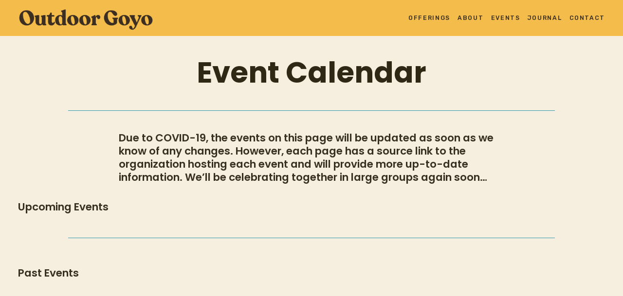

--- FILE ---
content_type: text/html; charset=utf-8
request_url: https://www.google.com/recaptcha/api2/aframe
body_size: 268
content:
<!DOCTYPE HTML><html><head><meta http-equiv="content-type" content="text/html; charset=UTF-8"></head><body><script nonce="F2_gx4uOowJG-M5JKnGaKQ">/** Anti-fraud and anti-abuse applications only. See google.com/recaptcha */ try{var clients={'sodar':'https://pagead2.googlesyndication.com/pagead/sodar?'};window.addEventListener("message",function(a){try{if(a.source===window.parent){var b=JSON.parse(a.data);var c=clients[b['id']];if(c){var d=document.createElement('img');d.src=c+b['params']+'&rc='+(localStorage.getItem("rc::a")?sessionStorage.getItem("rc::b"):"");window.document.body.appendChild(d);sessionStorage.setItem("rc::e",parseInt(sessionStorage.getItem("rc::e")||0)+1);localStorage.setItem("rc::h",'1769819071461');}}}catch(b){}});window.parent.postMessage("_grecaptcha_ready", "*");}catch(b){}</script></body></html>